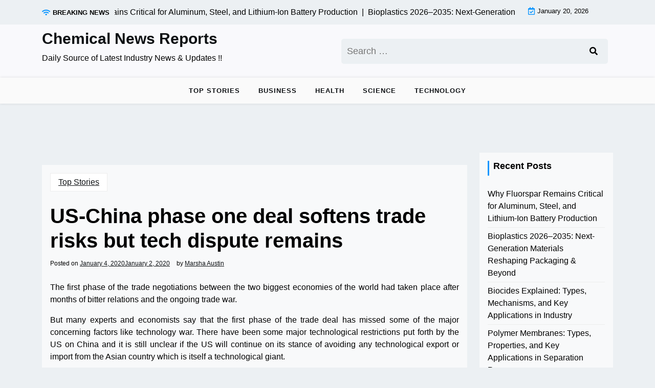

--- FILE ---
content_type: text/html; charset=UTF-8
request_url: https://chemicalnewsreports.com/us-china-phase-one-deal-softens-trade-risks-but-tech-dispute-remains/410/
body_size: 10693
content:
<!doctype html>
<html lang="en-US">

<head>
	<meta name="google-site-verification" content="5bNG0Oe4c_BOMbgT-3fQS26WpiVmPF-FqXNurknbIZk" />
	<meta charset="UTF-8">
	<meta name="viewport" content="width=device-width, initial-scale=1">
	<link rel="profile" href="https://gmpg.org/xfn/11">

	<meta name='robots' content='index, follow, max-image-preview:large, max-snippet:-1, max-video-preview:-1' />

	<!-- This site is optimized with the Yoast SEO plugin v26.6 - https://yoast.com/wordpress/plugins/seo/ -->
	<title>US-China phase one deal softens trade risks but tech dispute remains - Chemical News Reports</title>
	<link rel="canonical" href="https://chemicalnewsreports.com/us-china-phase-one-deal-softens-trade-risks-but-tech-dispute-remains/410/" />
	<meta property="og:locale" content="en_US" />
	<meta property="og:type" content="article" />
	<meta property="og:title" content="US-China phase one deal softens trade risks but tech dispute remains - Chemical News Reports" />
	<meta property="og:description" content="The first phase of the trade negotiations between the two biggest economies of the world had taken place after months" />
	<meta property="og:url" content="https://chemicalnewsreports.com/us-china-phase-one-deal-softens-trade-risks-but-tech-dispute-remains/410/" />
	<meta property="og:site_name" content="Chemical News Reports" />
	<meta property="article:published_time" content="2020-01-04T06:57:03+00:00" />
	<meta property="og:image" content="https://chemicalnewsreports.com/wp-content/uploads/2020/01/US-China-phase-one-deal-softens-trade-risks-but-tech-dispute-remains.jpg" />
	<meta property="og:image:width" content="679" />
	<meta property="og:image:height" content="452" />
	<meta property="og:image:type" content="image/jpeg" />
	<meta name="author" content="Marsha Austin" />
	<meta name="twitter:card" content="summary_large_image" />
	<meta name="twitter:label1" content="Written by" />
	<meta name="twitter:data1" content="Marsha Austin" />
	<meta name="twitter:label2" content="Est. reading time" />
	<meta name="twitter:data2" content="2 minutes" />
	<script type="application/ld+json" class="yoast-schema-graph">{"@context":"https://schema.org","@graph":[{"@type":"WebPage","@id":"https://chemicalnewsreports.com/us-china-phase-one-deal-softens-trade-risks-but-tech-dispute-remains/410/","url":"https://chemicalnewsreports.com/us-china-phase-one-deal-softens-trade-risks-but-tech-dispute-remains/410/","name":"US-China phase one deal softens trade risks but tech dispute remains - Chemical News Reports","isPartOf":{"@id":"https://chemicalnewsreports.com/#website"},"primaryImageOfPage":{"@id":"https://chemicalnewsreports.com/us-china-phase-one-deal-softens-trade-risks-but-tech-dispute-remains/410/#primaryimage"},"image":{"@id":"https://chemicalnewsreports.com/us-china-phase-one-deal-softens-trade-risks-but-tech-dispute-remains/410/#primaryimage"},"thumbnailUrl":"https://chemicalnewsreports.com/wp-content/uploads/2020/01/US-China-phase-one-deal-softens-trade-risks-but-tech-dispute-remains.jpg","datePublished":"2020-01-04T06:57:03+00:00","author":{"@id":"https://chemicalnewsreports.com/#/schema/person/f8f9444dc405543d5d2cf3454364dd0f"},"breadcrumb":{"@id":"https://chemicalnewsreports.com/us-china-phase-one-deal-softens-trade-risks-but-tech-dispute-remains/410/#breadcrumb"},"inLanguage":"en-US","potentialAction":[{"@type":"ReadAction","target":["https://chemicalnewsreports.com/us-china-phase-one-deal-softens-trade-risks-but-tech-dispute-remains/410/"]}]},{"@type":"ImageObject","inLanguage":"en-US","@id":"https://chemicalnewsreports.com/us-china-phase-one-deal-softens-trade-risks-but-tech-dispute-remains/410/#primaryimage","url":"https://chemicalnewsreports.com/wp-content/uploads/2020/01/US-China-phase-one-deal-softens-trade-risks-but-tech-dispute-remains.jpg","contentUrl":"https://chemicalnewsreports.com/wp-content/uploads/2020/01/US-China-phase-one-deal-softens-trade-risks-but-tech-dispute-remains.jpg","width":679,"height":452,"caption":"US-China phase one deal softens trade risks but tech dispute remains"},{"@type":"BreadcrumbList","@id":"https://chemicalnewsreports.com/us-china-phase-one-deal-softens-trade-risks-but-tech-dispute-remains/410/#breadcrumb","itemListElement":[{"@type":"ListItem","position":1,"name":"Home","item":"https://chemicalnewsreports.com/"},{"@type":"ListItem","position":2,"name":"US-China phase one deal softens trade risks but tech dispute remains"}]},{"@type":"WebSite","@id":"https://chemicalnewsreports.com/#website","url":"https://chemicalnewsreports.com/","name":"Chemical News Reports","description":"Daily Source of Latest Industry News &amp; Updates !!","potentialAction":[{"@type":"SearchAction","target":{"@type":"EntryPoint","urlTemplate":"https://chemicalnewsreports.com/?s={search_term_string}"},"query-input":{"@type":"PropertyValueSpecification","valueRequired":true,"valueName":"search_term_string"}}],"inLanguage":"en-US"},{"@type":"Person","@id":"https://chemicalnewsreports.com/#/schema/person/f8f9444dc405543d5d2cf3454364dd0f","name":"Marsha Austin","image":{"@type":"ImageObject","inLanguage":"en-US","@id":"https://chemicalnewsreports.com/#/schema/person/image/","url":"https://secure.gravatar.com/avatar/e689a3fb645a7190921feab81935c1e80c4361133d25487e04658cb00186185f?s=96&d=mm&r=g","contentUrl":"https://secure.gravatar.com/avatar/e689a3fb645a7190921feab81935c1e80c4361133d25487e04658cb00186185f?s=96&d=mm&r=g","caption":"Marsha Austin"},"url":"https://chemicalnewsreports.com/author/marsha-austin/"}]}</script>
	<!-- / Yoast SEO plugin. -->


<link rel='dns-prefetch' href='//fonts.googleapis.com' />
<link rel="alternate" type="application/rss+xml" title="Chemical News Reports &raquo; Feed" href="https://chemicalnewsreports.com/feed/" />
<link rel="alternate" title="oEmbed (JSON)" type="application/json+oembed" href="https://chemicalnewsreports.com/wp-json/oembed/1.0/embed?url=https%3A%2F%2Fchemicalnewsreports.com%2Fus-china-phase-one-deal-softens-trade-risks-but-tech-dispute-remains%2F410%2F" />
<link rel="alternate" title="oEmbed (XML)" type="text/xml+oembed" href="https://chemicalnewsreports.com/wp-json/oembed/1.0/embed?url=https%3A%2F%2Fchemicalnewsreports.com%2Fus-china-phase-one-deal-softens-trade-risks-but-tech-dispute-remains%2F410%2F&#038;format=xml" />
<style id='wp-img-auto-sizes-contain-inline-css'>
img:is([sizes=auto i],[sizes^="auto," i]){contain-intrinsic-size:3000px 1500px}
/*# sourceURL=wp-img-auto-sizes-contain-inline-css */
</style>

<style id='wp-emoji-styles-inline-css'>

	img.wp-smiley, img.emoji {
		display: inline !important;
		border: none !important;
		box-shadow: none !important;
		height: 1em !important;
		width: 1em !important;
		margin: 0 0.07em !important;
		vertical-align: -0.1em !important;
		background: none !important;
		padding: 0 !important;
	}
/*# sourceURL=wp-emoji-styles-inline-css */
</style>
<link rel='stylesheet' id='wp-block-library-css' href='https://chemicalnewsreports.com/wp-includes/css/dist/block-library/style.min.css?ver=6.9' media='all' />
<style id='global-styles-inline-css'>
:root{--wp--preset--aspect-ratio--square: 1;--wp--preset--aspect-ratio--4-3: 4/3;--wp--preset--aspect-ratio--3-4: 3/4;--wp--preset--aspect-ratio--3-2: 3/2;--wp--preset--aspect-ratio--2-3: 2/3;--wp--preset--aspect-ratio--16-9: 16/9;--wp--preset--aspect-ratio--9-16: 9/16;--wp--preset--color--black: #000000;--wp--preset--color--cyan-bluish-gray: #abb8c3;--wp--preset--color--white: #ffffff;--wp--preset--color--pale-pink: #f78da7;--wp--preset--color--vivid-red: #cf2e2e;--wp--preset--color--luminous-vivid-orange: #ff6900;--wp--preset--color--luminous-vivid-amber: #fcb900;--wp--preset--color--light-green-cyan: #7bdcb5;--wp--preset--color--vivid-green-cyan: #00d084;--wp--preset--color--pale-cyan-blue: #8ed1fc;--wp--preset--color--vivid-cyan-blue: #0693e3;--wp--preset--color--vivid-purple: #9b51e0;--wp--preset--gradient--vivid-cyan-blue-to-vivid-purple: linear-gradient(135deg,rgb(6,147,227) 0%,rgb(155,81,224) 100%);--wp--preset--gradient--light-green-cyan-to-vivid-green-cyan: linear-gradient(135deg,rgb(122,220,180) 0%,rgb(0,208,130) 100%);--wp--preset--gradient--luminous-vivid-amber-to-luminous-vivid-orange: linear-gradient(135deg,rgb(252,185,0) 0%,rgb(255,105,0) 100%);--wp--preset--gradient--luminous-vivid-orange-to-vivid-red: linear-gradient(135deg,rgb(255,105,0) 0%,rgb(207,46,46) 100%);--wp--preset--gradient--very-light-gray-to-cyan-bluish-gray: linear-gradient(135deg,rgb(238,238,238) 0%,rgb(169,184,195) 100%);--wp--preset--gradient--cool-to-warm-spectrum: linear-gradient(135deg,rgb(74,234,220) 0%,rgb(151,120,209) 20%,rgb(207,42,186) 40%,rgb(238,44,130) 60%,rgb(251,105,98) 80%,rgb(254,248,76) 100%);--wp--preset--gradient--blush-light-purple: linear-gradient(135deg,rgb(255,206,236) 0%,rgb(152,150,240) 100%);--wp--preset--gradient--blush-bordeaux: linear-gradient(135deg,rgb(254,205,165) 0%,rgb(254,45,45) 50%,rgb(107,0,62) 100%);--wp--preset--gradient--luminous-dusk: linear-gradient(135deg,rgb(255,203,112) 0%,rgb(199,81,192) 50%,rgb(65,88,208) 100%);--wp--preset--gradient--pale-ocean: linear-gradient(135deg,rgb(255,245,203) 0%,rgb(182,227,212) 50%,rgb(51,167,181) 100%);--wp--preset--gradient--electric-grass: linear-gradient(135deg,rgb(202,248,128) 0%,rgb(113,206,126) 100%);--wp--preset--gradient--midnight: linear-gradient(135deg,rgb(2,3,129) 0%,rgb(40,116,252) 100%);--wp--preset--font-size--small: 13px;--wp--preset--font-size--medium: 20px;--wp--preset--font-size--large: 36px;--wp--preset--font-size--x-large: 42px;--wp--preset--spacing--20: 0.44rem;--wp--preset--spacing--30: 0.67rem;--wp--preset--spacing--40: 1rem;--wp--preset--spacing--50: 1.5rem;--wp--preset--spacing--60: 2.25rem;--wp--preset--spacing--70: 3.38rem;--wp--preset--spacing--80: 5.06rem;--wp--preset--shadow--natural: 6px 6px 9px rgba(0, 0, 0, 0.2);--wp--preset--shadow--deep: 12px 12px 50px rgba(0, 0, 0, 0.4);--wp--preset--shadow--sharp: 6px 6px 0px rgba(0, 0, 0, 0.2);--wp--preset--shadow--outlined: 6px 6px 0px -3px rgb(255, 255, 255), 6px 6px rgb(0, 0, 0);--wp--preset--shadow--crisp: 6px 6px 0px rgb(0, 0, 0);}:where(.is-layout-flex){gap: 0.5em;}:where(.is-layout-grid){gap: 0.5em;}body .is-layout-flex{display: flex;}.is-layout-flex{flex-wrap: wrap;align-items: center;}.is-layout-flex > :is(*, div){margin: 0;}body .is-layout-grid{display: grid;}.is-layout-grid > :is(*, div){margin: 0;}:where(.wp-block-columns.is-layout-flex){gap: 2em;}:where(.wp-block-columns.is-layout-grid){gap: 2em;}:where(.wp-block-post-template.is-layout-flex){gap: 1.25em;}:where(.wp-block-post-template.is-layout-grid){gap: 1.25em;}.has-black-color{color: var(--wp--preset--color--black) !important;}.has-cyan-bluish-gray-color{color: var(--wp--preset--color--cyan-bluish-gray) !important;}.has-white-color{color: var(--wp--preset--color--white) !important;}.has-pale-pink-color{color: var(--wp--preset--color--pale-pink) !important;}.has-vivid-red-color{color: var(--wp--preset--color--vivid-red) !important;}.has-luminous-vivid-orange-color{color: var(--wp--preset--color--luminous-vivid-orange) !important;}.has-luminous-vivid-amber-color{color: var(--wp--preset--color--luminous-vivid-amber) !important;}.has-light-green-cyan-color{color: var(--wp--preset--color--light-green-cyan) !important;}.has-vivid-green-cyan-color{color: var(--wp--preset--color--vivid-green-cyan) !important;}.has-pale-cyan-blue-color{color: var(--wp--preset--color--pale-cyan-blue) !important;}.has-vivid-cyan-blue-color{color: var(--wp--preset--color--vivid-cyan-blue) !important;}.has-vivid-purple-color{color: var(--wp--preset--color--vivid-purple) !important;}.has-black-background-color{background-color: var(--wp--preset--color--black) !important;}.has-cyan-bluish-gray-background-color{background-color: var(--wp--preset--color--cyan-bluish-gray) !important;}.has-white-background-color{background-color: var(--wp--preset--color--white) !important;}.has-pale-pink-background-color{background-color: var(--wp--preset--color--pale-pink) !important;}.has-vivid-red-background-color{background-color: var(--wp--preset--color--vivid-red) !important;}.has-luminous-vivid-orange-background-color{background-color: var(--wp--preset--color--luminous-vivid-orange) !important;}.has-luminous-vivid-amber-background-color{background-color: var(--wp--preset--color--luminous-vivid-amber) !important;}.has-light-green-cyan-background-color{background-color: var(--wp--preset--color--light-green-cyan) !important;}.has-vivid-green-cyan-background-color{background-color: var(--wp--preset--color--vivid-green-cyan) !important;}.has-pale-cyan-blue-background-color{background-color: var(--wp--preset--color--pale-cyan-blue) !important;}.has-vivid-cyan-blue-background-color{background-color: var(--wp--preset--color--vivid-cyan-blue) !important;}.has-vivid-purple-background-color{background-color: var(--wp--preset--color--vivid-purple) !important;}.has-black-border-color{border-color: var(--wp--preset--color--black) !important;}.has-cyan-bluish-gray-border-color{border-color: var(--wp--preset--color--cyan-bluish-gray) !important;}.has-white-border-color{border-color: var(--wp--preset--color--white) !important;}.has-pale-pink-border-color{border-color: var(--wp--preset--color--pale-pink) !important;}.has-vivid-red-border-color{border-color: var(--wp--preset--color--vivid-red) !important;}.has-luminous-vivid-orange-border-color{border-color: var(--wp--preset--color--luminous-vivid-orange) !important;}.has-luminous-vivid-amber-border-color{border-color: var(--wp--preset--color--luminous-vivid-amber) !important;}.has-light-green-cyan-border-color{border-color: var(--wp--preset--color--light-green-cyan) !important;}.has-vivid-green-cyan-border-color{border-color: var(--wp--preset--color--vivid-green-cyan) !important;}.has-pale-cyan-blue-border-color{border-color: var(--wp--preset--color--pale-cyan-blue) !important;}.has-vivid-cyan-blue-border-color{border-color: var(--wp--preset--color--vivid-cyan-blue) !important;}.has-vivid-purple-border-color{border-color: var(--wp--preset--color--vivid-purple) !important;}.has-vivid-cyan-blue-to-vivid-purple-gradient-background{background: var(--wp--preset--gradient--vivid-cyan-blue-to-vivid-purple) !important;}.has-light-green-cyan-to-vivid-green-cyan-gradient-background{background: var(--wp--preset--gradient--light-green-cyan-to-vivid-green-cyan) !important;}.has-luminous-vivid-amber-to-luminous-vivid-orange-gradient-background{background: var(--wp--preset--gradient--luminous-vivid-amber-to-luminous-vivid-orange) !important;}.has-luminous-vivid-orange-to-vivid-red-gradient-background{background: var(--wp--preset--gradient--luminous-vivid-orange-to-vivid-red) !important;}.has-very-light-gray-to-cyan-bluish-gray-gradient-background{background: var(--wp--preset--gradient--very-light-gray-to-cyan-bluish-gray) !important;}.has-cool-to-warm-spectrum-gradient-background{background: var(--wp--preset--gradient--cool-to-warm-spectrum) !important;}.has-blush-light-purple-gradient-background{background: var(--wp--preset--gradient--blush-light-purple) !important;}.has-blush-bordeaux-gradient-background{background: var(--wp--preset--gradient--blush-bordeaux) !important;}.has-luminous-dusk-gradient-background{background: var(--wp--preset--gradient--luminous-dusk) !important;}.has-pale-ocean-gradient-background{background: var(--wp--preset--gradient--pale-ocean) !important;}.has-electric-grass-gradient-background{background: var(--wp--preset--gradient--electric-grass) !important;}.has-midnight-gradient-background{background: var(--wp--preset--gradient--midnight) !important;}.has-small-font-size{font-size: var(--wp--preset--font-size--small) !important;}.has-medium-font-size{font-size: var(--wp--preset--font-size--medium) !important;}.has-large-font-size{font-size: var(--wp--preset--font-size--large) !important;}.has-x-large-font-size{font-size: var(--wp--preset--font-size--x-large) !important;}
/*# sourceURL=global-styles-inline-css */
</style>

<style id='classic-theme-styles-inline-css'>
/*! This file is auto-generated */
.wp-block-button__link{color:#fff;background-color:#32373c;border-radius:9999px;box-shadow:none;text-decoration:none;padding:calc(.667em + 2px) calc(1.333em + 2px);font-size:1.125em}.wp-block-file__button{background:#32373c;color:#fff;text-decoration:none}
/*# sourceURL=/wp-includes/css/classic-themes.min.css */
</style>
<link rel='stylesheet' id='newsx-paper-gb-block-css' href='https://chemicalnewsreports.com/wp-content/themes/newsx-paper/assets/css/admin-block.css?ver=1.0' media='all' />
<link rel='stylesheet' id='newsx-paper-admin-google-font-css' href='https://fonts.googleapis.com/css?family=STIX+Two+Math%3A400%2C400i%2C700%2C700i%7CInter%3A400%2C400i%2C700%2C700i&#038;subset=latin%2Clatin-ext' media='all' />
<link rel='stylesheet' id='newsx-paper-google-font-css' href='https://fonts.googleapis.com/css?family=STIX+Two+Math%3A400%2C400i%2C700%2C700i%7CInter%3A400%2C400i%2C700%2C700i&#038;subset=latin%2Clatin-ext' media='all' />
<link rel='stylesheet' id='bootstrap-css' href='https://chemicalnewsreports.com/wp-content/themes/newsx-paper/assets/css/bootstrap.css?ver=5.0.1' media='all' />
<link rel='stylesheet' id='fontawesome-css' href='https://chemicalnewsreports.com/wp-content/themes/newsx-paper/assets/css/all.css?ver=5.15.3' media='all' />
<link rel='stylesheet' id='newsx-paper-block-style-css' href='https://chemicalnewsreports.com/wp-content/themes/newsx-paper/assets/css/block.css?ver=1.0.16' media='all' />
<link rel='stylesheet' id='newsx-paper-default-style-css' href='https://chemicalnewsreports.com/wp-content/themes/newsx-paper/assets/css/default-style.css?ver=1.0.16' media='all' />
<link rel='stylesheet' id='newsx-paper-main-style-css' href='https://chemicalnewsreports.com/wp-content/themes/newsx-paper/assets/css/main.css?ver=1.0.16' media='all' />
<link rel='stylesheet' id='newsx-paper-style-css' href='https://chemicalnewsreports.com/wp-content/themes/newsx-paper/style.css?ver=1.0.16' media='all' />
<link rel='stylesheet' id='newsx-paper-responsive-style-css' href='https://chemicalnewsreports.com/wp-content/themes/newsx-paper/assets/css/responsive.css?ver=1.0.16' media='all' />
<script src="https://chemicalnewsreports.com/wp-includes/js/jquery/jquery.min.js?ver=3.7.1" id="jquery-core-js"></script>
<script src="https://chemicalnewsreports.com/wp-includes/js/jquery/jquery-migrate.min.js?ver=3.4.1" id="jquery-migrate-js"></script>
<link rel="https://api.w.org/" href="https://chemicalnewsreports.com/wp-json/" /><link rel="alternate" title="JSON" type="application/json" href="https://chemicalnewsreports.com/wp-json/wp/v2/posts/410" /><link rel="EditURI" type="application/rsd+xml" title="RSD" href="https://chemicalnewsreports.com/xmlrpc.php?rsd" />
<meta name="generator" content="WordPress 6.9" />
<link rel='shortlink' href='https://chemicalnewsreports.com/?p=410' />
		<style id="wp-custom-css">
			.entry-content a{
	color:#1750d8 !important;

	
}		</style>
		</head>

<body class="wp-singular post-template-default single single-post postid-410 single-format-standard wp-embed-responsive wp-theme-newsx-paper">
		
	<div id="page" class="site">
		<a class="skip-link screen-reader-text" href="#primary">Skip to content</a>
		<header class="header" id="header">
				<div class="mobile-menu-bar">
		<div class="container">
			<nav id="mobile-navigation" class="mobile-navigation">
				<button id="mmenu-btn" class="menu-btn" aria-expanded="false">
					<span class="mopen">Menu</span>
					<span class="mclose">Close</span>
				</button>
				<div class="menu-main-menu-container"><ul id="wsm-menu" class="wsm-menu"><li id="menu-item-24" class="menu-item menu-item-type-taxonomy menu-item-object-category current-post-ancestor current-menu-parent current-post-parent menu-item-24"><a href="https://chemicalnewsreports.com/category/top-stories/">Top Stories</a></li>
<li id="menu-item-20" class="menu-item menu-item-type-taxonomy menu-item-object-category menu-item-20"><a href="https://chemicalnewsreports.com/category/business/">Business</a></li>
<li id="menu-item-21" class="menu-item menu-item-type-taxonomy menu-item-object-category menu-item-21"><a href="https://chemicalnewsreports.com/category/health/">Health</a></li>
<li id="menu-item-22" class="menu-item menu-item-type-taxonomy menu-item-object-category menu-item-22"><a href="https://chemicalnewsreports.com/category/science/">Science</a></li>
<li id="menu-item-23" class="menu-item menu-item-type-taxonomy menu-item-object-category menu-item-23"><a href="https://chemicalnewsreports.com/category/technology/">Technology</a></li>
</ul></div>			</nav><!-- #site-navigation -->
		</div>
	</div>

							<div class="header-top">
		<div class="container">
			<div class="header-top-all-items">
				<div class="row">
											<div class="col-lg-10">
							<div class="breaking-news">
								<div class="breaking-news-title">
									<i class="fas fa-wifi"></i>
									<h5 class="breaking-title">BREAKING NEWS</h5>
								</div>
								<div class="news-update ticker news-noload">
																			<div> Why Fluorspar Remains Critical for Aluminum, Steel, and Lithium-Ion Battery Production&nbsp; | &nbsp;</div>
																			<div> Bioplastics 2026–2035: Next-Generation Materials Reshaping Packaging &amp; Beyond&nbsp; | &nbsp;</div>
																			<div> Biocides Explained: Types, Mechanisms, and Key Applications in Industry&nbsp; | &nbsp;</div>
																			<div> Polymer Membranes: Types, Properties, and Key Applications in Separation Processes&nbsp; | &nbsp;</div>
																			<div> Metal Powders for Additive Manufacturing: Key Materials and Properties Explained&nbsp; | &nbsp;</div>
																	</div>
							</div>
						</div>
																<div class="col-lg-2 ml-auto">
							<div class="web-date d-flex">
								<i class="far fa-calendar-check"></i>
								<p>January 20, 2026</p>
							</div>
						</div>
									</div>
			</div>
		</div>
	</div>

				<div class="header-middle">
		<div class="container">
			<div class="header-middle-all-content">
				<div class="row-headm">
					<div class="ncol-left">
						<div class="head-logo-sec">
																								<div class="site-branding brand-text">
																					<h1 class="site-title"><a href="https://chemicalnewsreports.com/" rel="home">Chemical News Reports</a></h1>
																							<p class="site-description">Daily Source of Latest Industry News &amp; Updates !!</p>
																					
									</div><!-- .site-branding -->
																					</div>
					</div>
					<div class="ncol-right">
													<div class="npaper search-box">
								<form role="search" method="get" class="search-form" action="https://chemicalnewsreports.com/">
				<label>
					<span class="screen-reader-text">Search for:</span>
					<input type="search" class="search-field" placeholder="Search &hellip;" value="" name="s" />
				</label>
				<input type="submit" class="search-submit" value="Search" />
			</form>
							</div>
																			<div class="header-links">
								<div class="social-links">
																																																														</div>
							</div>
											</div>
				</div>
			</div>
		</div>
	</div>
				<div class="menu-bar text-center">
		<div class="container">
			<div class="newsx-paper-container menu-inner">
				<nav id="site-navigation" class="main-navigation">
					<div class="menu-main-menu-container"><ul id="newsx-paper-menu" class="newsx-paper-menu"><li class="menu-item menu-item-type-taxonomy menu-item-object-category current-post-ancestor current-menu-parent current-post-parent menu-item-24"><a href="https://chemicalnewsreports.com/category/top-stories/">Top Stories</a></li>
<li class="menu-item menu-item-type-taxonomy menu-item-object-category menu-item-20"><a href="https://chemicalnewsreports.com/category/business/">Business</a></li>
<li class="menu-item menu-item-type-taxonomy menu-item-object-category menu-item-21"><a href="https://chemicalnewsreports.com/category/health/">Health</a></li>
<li class="menu-item menu-item-type-taxonomy menu-item-object-category menu-item-22"><a href="https://chemicalnewsreports.com/category/science/">Science</a></li>
<li class="menu-item menu-item-type-taxonomy menu-item-object-category menu-item-23"><a href="https://chemicalnewsreports.com/category/technology/">Technology</a></li>
</ul></div>				</nav><!-- #site-navigation -->
			</div>
		</div>
	</div>

		</header>
<div class="container mt-5 mb-5 pt-5 pb-5 nxsingle-post">
	<div class="row">
				<div class="col-lg-9">
			<main id="primary" class="site-main">

				
	<article id="post-410" class="post-410 post type-post status-publish format-standard has-post-thumbnail hentry category-top-stories tag-us-china-phase-one-deal-softens-trade-risks-but-tech-dispute-remains">
		<div class="xpost-item bg-light pb-5 mb-5">
			
			<div class="post-thumbnail mb-4">
							</div><!-- .post-thumbnail -->

					<div class="xpost-text p-3">
				<div class="sncats mb-4">
					<a href="https://chemicalnewsreports.com/category/top-stories/" class="catname">Top Stories</a>				</div>

				<header class="entry-header pb-4">
					<h1 class="entry-title">US-China phase one deal softens trade risks but tech dispute remains</h1>						<div class="entry-meta">
							<span class="posted-on">Posted on <a href="https://chemicalnewsreports.com/us-china-phase-one-deal-softens-trade-risks-but-tech-dispute-remains/410/" rel="bookmark"><time class="entry-date published" datetime="2020-01-04T06:57:03+00:00">January 4, 2020</time><time class="updated" datetime="2020-01-02T06:58:17+00:00">January 2, 2020</time></a></span><span class="byline"> by <span class="author vcard"><a class="url fn n" href="https://chemicalnewsreports.com/author/marsha-austin/">Marsha Austin</a></span></span>						</div><!-- .entry-meta -->
									</header><!-- .entry-header -->
				<div class="entry-content">
					<p style="text-align: justify">The first phase of the trade negotiations between the two biggest economies of the world had taken place after months of bitter relations and the ongoing trade war.</p>
<p style="text-align: justify">But many experts and economists say that the first phase of the trade deal has missed some of the major concerning factors like technology war. There have been some major technological restrictions put forth by the US on China and it is still unclear if the US will continue on its stance of avoiding any technological export or import from the Asian country which is itself a technological giant.</p>
<p style="text-align: justify">According to APAC chief economist, Shaun Roache whoever wins the technological war between the two countries will gain an upper hand on the world economy. He further tells that going into 2020 the US may go forward and make some de-escalation and make some relaxations in its tariffs in the technology sector but that will create more uncertainty for the future between the relationships of the two countries.</p>
<p style="text-align: justify">The renowned economist further said that the US will try to be more specific and block the export chains and thus restrict the Chinese firms from getting the technology they need to make their own ones. It would also restrict China to develop its own supply chains.</p>
<p style="text-align: justify">According to Roache the first phase of the trade deal whereby the US will reduce the tariffs on the Chinese non-technical goods and in return the Chinese will buy the agricultural food items from the US is only one part of the battle won, that battle everyone knows was not the major battle.</p>
<p style="text-align: justify">The US and China had been embroiled in a trade war which was more related to the technological sector. It started many months ago but took a decisive change when the US decided to put Huawei on the list of blacklist companies.</p>
<p style="text-align: justify">
				</div><!-- .entry-content -->
				<footer class="tag-btns mt-5 mb-2">
					<a href="https://chemicalnewsreports.com/tag/us-china-phase-one-deal-softens-trade-risks-but-tech-dispute-remains/" class="tagbtn shadow">US-China phase one deal softens trade risks but tech dispute remains</a>				</footer><!-- .entry-footer -->
			</div>
		</div>
	</article><!-- #post-410 -->

	<nav class="navigation post-navigation" aria-label="Posts">
		<h2 class="screen-reader-text">Post navigation</h2>
		<div class="nav-links"><div class="nav-previous"><a href="https://chemicalnewsreports.com/ftc-might-ban-facebooks-incorporation-plans-for-instagram-and-whatsapp/407/" rel="prev"><span class="nav-subtitle">Previous:</span> <span class="nav-title">FTC Might Ban Facebook&#8217;s Incorporation Plans For Instagram And WhatsApp</span></a></div><div class="nav-next"><a href="https://chemicalnewsreports.com/valiants-superheroes-will-receive-multi-platform-games/413/" rel="next"><span class="nav-subtitle">Next:</span> <span class="nav-title">Valiant&#8217;s Superheroes Will Receive Multi-Platform Games</span></a></div></div>
	</nav>
			</main><!-- #main -->
		</div>
					<div class="col-lg-3">
				
<aside id="secondary" class="widget-area">
	
		<section id="recent-posts-2" class="widget bg-light mb-4 p-3 widget_recent_entries">
		<h2 class="widget-title">Recent Posts</h2>
		<ul>
											<li>
					<a href="https://chemicalnewsreports.com/why-fluorspar-remains-critical-for-aluminum-steel-and-lithium-ion-battery-production/1045/">Why Fluorspar Remains Critical for Aluminum, Steel, and Lithium-Ion Battery Production</a>
									</li>
											<li>
					<a href="https://chemicalnewsreports.com/bioplastics-2026-2035-next-generation-materials-reshaping-packaging-beyond/1044/">Bioplastics 2026–2035: Next-Generation Materials Reshaping Packaging &amp; Beyond</a>
									</li>
											<li>
					<a href="https://chemicalnewsreports.com/biocides-explained-types-mechanisms-and-key-applications-in-industry/1021/">Biocides Explained: Types, Mechanisms, and Key Applications in Industry</a>
									</li>
											<li>
					<a href="https://chemicalnewsreports.com/polymer-membranes-types-properties-and-key-applications-in-separation-processes/1020/">Polymer Membranes: Types, Properties, and Key Applications in Separation Processes</a>
									</li>
											<li>
					<a href="https://chemicalnewsreports.com/metal-powders-for-additive-manufacturing-key-materials-and-properties-explained/1019/">Metal Powders for Additive Manufacturing: Key Materials and Properties Explained</a>
									</li>
											<li>
					<a href="https://chemicalnewsreports.com/silver-sintering-paste-the-future-of-high-performance-die-attach-in-power-electronics/1018/">Silver Sintering Paste: The Future of High-Performance Die Attach in Power Electronics</a>
									</li>
											<li>
					<a href="https://chemicalnewsreports.com/breathable-films-material-properties-and-industrial-applications/1017/">Breathable Films: Material Properties and Industrial Applications</a>
									</li>
											<li>
					<a href="https://chemicalnewsreports.com/aromatic-understanding-fragrance-flavor-and-chemical-uses/995/">Aromatic: Understanding Fragrance, Flavor, and Chemical Uses</a>
									</li>
					</ul>

		</section></aside><!-- #secondary -->
			</div>
			</div>
</div>


<footer id="colophon" class="site-footer pt-3 pb-3">
	<div class="container">
		<div class="info-news site-info text-center">
			&copy;
			2026			<a href="https://chemicalnewsreports.com/">Chemical News Reports</a>
			<span class="sep"> | </span>
			Theme NewsX Paper by <a target="_blank" rel="developer" href="https://wpthemespace.com">wpthemespace.com</a>		</div>
	</div><!-- .container -->
</footer><!-- #colophon -->
</div><!-- #page -->

<script type="speculationrules">
{"prefetch":[{"source":"document","where":{"and":[{"href_matches":"/*"},{"not":{"href_matches":["/wp-*.php","/wp-admin/*","/wp-content/uploads/*","/wp-content/*","/wp-content/plugins/*","/wp-content/themes/newsx-paper/*","/*\\?(.+)"]}},{"not":{"selector_matches":"a[rel~=\"nofollow\"]"}},{"not":{"selector_matches":".no-prefetch, .no-prefetch a"}}]},"eagerness":"conservative"}]}
</script>
<script src="https://chemicalnewsreports.com/wp-includes/js/imagesloaded.min.js?ver=5.0.0" id="imagesloaded-js"></script>
<script src="https://chemicalnewsreports.com/wp-includes/js/masonry.min.js?ver=4.2.2" id="masonry-js"></script>
<script src="https://chemicalnewsreports.com/wp-content/themes/newsx-paper/assets/js/mobile-menu.js?ver=1.0.16" id="newsx-paper-mobile-menu-js"></script>
<script src="https://chemicalnewsreports.com/wp-content/themes/newsx-paper/assets/js/ticker.js?ver=1.2.1" id="jquery.ticker-js"></script>
<script src="https://chemicalnewsreports.com/wp-content/themes/newsx-paper/assets/js/scripts.js?ver=1.0.16" id="newsx-paper-scripts-js"></script>
<script id="wp-emoji-settings" type="application/json">
{"baseUrl":"https://s.w.org/images/core/emoji/17.0.2/72x72/","ext":".png","svgUrl":"https://s.w.org/images/core/emoji/17.0.2/svg/","svgExt":".svg","source":{"concatemoji":"https://chemicalnewsreports.com/wp-includes/js/wp-emoji-release.min.js?ver=6.9"}}
</script>
<script type="module">
/*! This file is auto-generated */
const a=JSON.parse(document.getElementById("wp-emoji-settings").textContent),o=(window._wpemojiSettings=a,"wpEmojiSettingsSupports"),s=["flag","emoji"];function i(e){try{var t={supportTests:e,timestamp:(new Date).valueOf()};sessionStorage.setItem(o,JSON.stringify(t))}catch(e){}}function c(e,t,n){e.clearRect(0,0,e.canvas.width,e.canvas.height),e.fillText(t,0,0);t=new Uint32Array(e.getImageData(0,0,e.canvas.width,e.canvas.height).data);e.clearRect(0,0,e.canvas.width,e.canvas.height),e.fillText(n,0,0);const a=new Uint32Array(e.getImageData(0,0,e.canvas.width,e.canvas.height).data);return t.every((e,t)=>e===a[t])}function p(e,t){e.clearRect(0,0,e.canvas.width,e.canvas.height),e.fillText(t,0,0);var n=e.getImageData(16,16,1,1);for(let e=0;e<n.data.length;e++)if(0!==n.data[e])return!1;return!0}function u(e,t,n,a){switch(t){case"flag":return n(e,"\ud83c\udff3\ufe0f\u200d\u26a7\ufe0f","\ud83c\udff3\ufe0f\u200b\u26a7\ufe0f")?!1:!n(e,"\ud83c\udde8\ud83c\uddf6","\ud83c\udde8\u200b\ud83c\uddf6")&&!n(e,"\ud83c\udff4\udb40\udc67\udb40\udc62\udb40\udc65\udb40\udc6e\udb40\udc67\udb40\udc7f","\ud83c\udff4\u200b\udb40\udc67\u200b\udb40\udc62\u200b\udb40\udc65\u200b\udb40\udc6e\u200b\udb40\udc67\u200b\udb40\udc7f");case"emoji":return!a(e,"\ud83e\u1fac8")}return!1}function f(e,t,n,a){let r;const o=(r="undefined"!=typeof WorkerGlobalScope&&self instanceof WorkerGlobalScope?new OffscreenCanvas(300,150):document.createElement("canvas")).getContext("2d",{willReadFrequently:!0}),s=(o.textBaseline="top",o.font="600 32px Arial",{});return e.forEach(e=>{s[e]=t(o,e,n,a)}),s}function r(e){var t=document.createElement("script");t.src=e,t.defer=!0,document.head.appendChild(t)}a.supports={everything:!0,everythingExceptFlag:!0},new Promise(t=>{let n=function(){try{var e=JSON.parse(sessionStorage.getItem(o));if("object"==typeof e&&"number"==typeof e.timestamp&&(new Date).valueOf()<e.timestamp+604800&&"object"==typeof e.supportTests)return e.supportTests}catch(e){}return null}();if(!n){if("undefined"!=typeof Worker&&"undefined"!=typeof OffscreenCanvas&&"undefined"!=typeof URL&&URL.createObjectURL&&"undefined"!=typeof Blob)try{var e="postMessage("+f.toString()+"("+[JSON.stringify(s),u.toString(),c.toString(),p.toString()].join(",")+"));",a=new Blob([e],{type:"text/javascript"});const r=new Worker(URL.createObjectURL(a),{name:"wpTestEmojiSupports"});return void(r.onmessage=e=>{i(n=e.data),r.terminate(),t(n)})}catch(e){}i(n=f(s,u,c,p))}t(n)}).then(e=>{for(const n in e)a.supports[n]=e[n],a.supports.everything=a.supports.everything&&a.supports[n],"flag"!==n&&(a.supports.everythingExceptFlag=a.supports.everythingExceptFlag&&a.supports[n]);var t;a.supports.everythingExceptFlag=a.supports.everythingExceptFlag&&!a.supports.flag,a.supports.everything||((t=a.source||{}).concatemoji?r(t.concatemoji):t.wpemoji&&t.twemoji&&(r(t.twemoji),r(t.wpemoji)))});
//# sourceURL=https://chemicalnewsreports.com/wp-includes/js/wp-emoji-loader.min.js
</script>

</body>

</html>

<!-- Page cached by LiteSpeed Cache 7.7 on 2026-01-20 20:48:32 -->

--- FILE ---
content_type: text/css
request_url: https://chemicalnewsreports.com/wp-content/themes/newsx-paper/style.css?ver=1.0.16
body_size: 336
content:
/*!
Theme Name: NewsX Paper
Theme URI: https://wpthemespace.com/product/newsx-paper/
Author: Noor Alam
Author URI: https://wpthemespace.com/
Description: NewsX Paper is a WordPress theme for newspaper/magazine & blog websites, with a very cool and unique design and a very clean, modern and simple look. The theme is built with Bootstrap, HTM5 and CSS3. NewsX Paper WordPress Theme is perfect for any News/Magazine or any specific business matched with the following category like Blogs, Sports, Fashion, Science, Soccer, Politics, Videos, Travel, Style, Beauty, Health Magazine sites, etc.NewsX Paper is the best news and magazine theme for you to start sharing your stories today!
Version: 1.0.16
Tested up to: 6.8
Requires PHP: 5.6
License: GNU General Public License v2 or later
License URI: http://opensource.org/licenses/gpl-2.0.php 
Text Domain: newsx-paper
Tags: two-columns, blog, news, right-sidebar, custom-background, custom-colors, custom-menu, custom-logo, editor-style, featured-images, full-width-template, sticky-post, theme-options, threaded-comments, translation-ready

This theme, like WordPress, is licensed under the GPL.
Use it to make something cool, have fun, and share what you've learned.

NewsX Paper is based on Underscores https://underscores.me/, (C) 2012-2020 Automattic, Inc.
Underscores is distributed under the terms of the GNU GPL v2 or later.

Normalizing styles have been helped along thanks to the fine work of
Nicolas Gallagher and Jonathan Neal https://necolas.github.io/normalize.css/
*/
